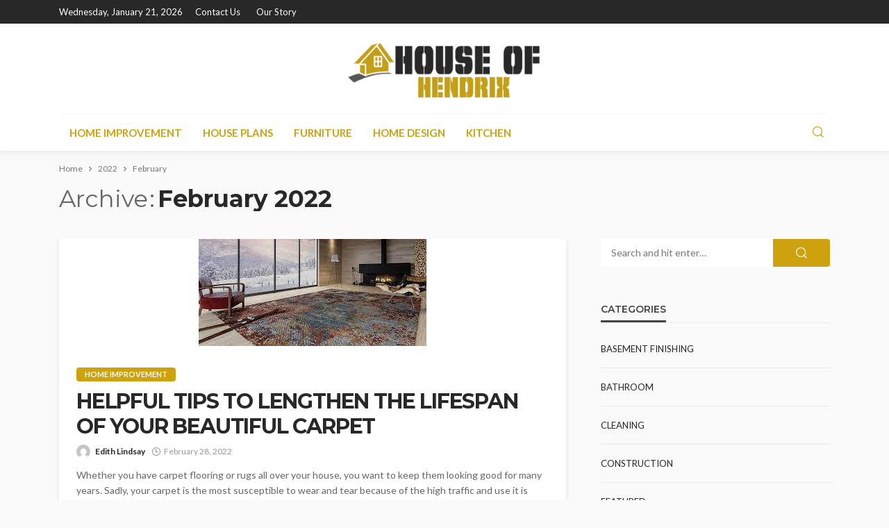

--- FILE ---
content_type: text/html; charset=UTF-8
request_url: https://www.houseofhendrix.com/2022/02/
body_size: 15817
content:
<!DOCTYPE html>
<html lang="en-US">
<head>
	<meta charset="UTF-8"/>
	<meta http-equiv="X-UA-Compatible" content="IE=edge">
	<meta name="viewport" content="width=device-width, initial-scale=1.0">
	<link rel="profile" href="http://gmpg.org/xfn/11"/>
	<link rel="pingback" href="https://www.houseofhendrix.com/xmlrpc.php"/>
	<script type="application/javascript">var bingo_ruby_ajax_url = "https://www.houseofhendrix.com/wp-admin/admin-ajax.php"</script><meta name='robots' content='noindex, follow' />

	<!-- This site is optimized with the Yoast SEO plugin v26.8 - https://yoast.com/product/yoast-seo-wordpress/ -->
	<title>February 2022 - House of Hendrix</title>
	<meta property="og:locale" content="en_US" />
	<meta property="og:type" content="website" />
	<meta property="og:title" content="February 2022 - House of Hendrix" />
	<meta property="og:url" content="https://www.houseofhendrix.com/2022/02/" />
	<meta property="og:site_name" content="House of Hendrix" />
	<meta name="twitter:card" content="summary_large_image" />
	<script type="application/ld+json" class="yoast-schema-graph">{"@context":"https://schema.org","@graph":[{"@type":"CollectionPage","@id":"https://www.houseofhendrix.com/2022/02/","url":"https://www.houseofhendrix.com/2022/02/","name":"February 2022 - House of Hendrix","isPartOf":{"@id":"https://www.houseofhendrix.com/#website"},"primaryImageOfPage":{"@id":"https://www.houseofhendrix.com/2022/02/#primaryimage"},"image":{"@id":"https://www.houseofhendrix.com/2022/02/#primaryimage"},"thumbnailUrl":"https://www.houseofhendrix.com/wp-content/uploads/2022/02/download-94.jpg","breadcrumb":{"@id":"https://www.houseofhendrix.com/2022/02/#breadcrumb"},"inLanguage":"en-US"},{"@type":"ImageObject","inLanguage":"en-US","@id":"https://www.houseofhendrix.com/2022/02/#primaryimage","url":"https://www.houseofhendrix.com/wp-content/uploads/2022/02/download-94.jpg","contentUrl":"https://www.houseofhendrix.com/wp-content/uploads/2022/02/download-94.jpg","width":328,"height":154},{"@type":"BreadcrumbList","@id":"https://www.houseofhendrix.com/2022/02/#breadcrumb","itemListElement":[{"@type":"ListItem","position":1,"name":"Home","item":"https://www.houseofhendrix.com/"},{"@type":"ListItem","position":2,"name":"Archives for February 2022"}]},{"@type":"WebSite","@id":"https://www.houseofhendrix.com/#website","url":"https://www.houseofhendrix.com/","name":"House of Hendrix","description":"","potentialAction":[{"@type":"SearchAction","target":{"@type":"EntryPoint","urlTemplate":"https://www.houseofhendrix.com/?s={search_term_string}"},"query-input":{"@type":"PropertyValueSpecification","valueRequired":true,"valueName":"search_term_string"}}],"inLanguage":"en-US"}]}</script>
	<!-- / Yoast SEO plugin. -->


<link rel="preconnect" href="https://fonts.gstatic.com" crossorigin><link rel="preload" as="style" onload="this.onload=null;this.rel='stylesheet'" id="rb-preload-gfonts" href="https://fonts.googleapis.com/css?family=Lato%3A100%2C300%2C400%2C700%2C900%2C100italic%2C300italic%2C400italic%2C700italic%2C900italic%7CMontserrat%3A700%2C400%2C600%2C500&amp;display=swap" crossorigin><noscript><link rel="stylesheet" id="rb-preload-gfonts" href="https://fonts.googleapis.com/css?family=Lato%3A100%2C300%2C400%2C700%2C900%2C100italic%2C300italic%2C400italic%2C700italic%2C900italic%7CMontserrat%3A700%2C400%2C600%2C500&amp;display=swap"></noscript><link rel='dns-prefetch' href='//fonts.googleapis.com' />
<link rel="alternate" type="application/rss+xml" title="House of Hendrix &raquo; Feed" href="https://www.houseofhendrix.com/feed/" />
<link rel="alternate" type="application/rss+xml" title="House of Hendrix &raquo; Comments Feed" href="https://www.houseofhendrix.com/comments/feed/" />
<style id='wp-img-auto-sizes-contain-inline-css' type='text/css'>
img:is([sizes=auto i],[sizes^="auto," i]){contain-intrinsic-size:3000px 1500px}
/*# sourceURL=wp-img-auto-sizes-contain-inline-css */
</style>
<link rel='stylesheet' id='bingo_ruby_plugin_style-css' href='https://www.houseofhendrix.com/wp-content/plugins/bingo-ruby-core/assets/style.css?ver=3.5' type='text/css' media='all' />
<style id='wp-emoji-styles-inline-css' type='text/css'>

	img.wp-smiley, img.emoji {
		display: inline !important;
		border: none !important;
		box-shadow: none !important;
		height: 1em !important;
		width: 1em !important;
		margin: 0 0.07em !important;
		vertical-align: -0.1em !important;
		background: none !important;
		padding: 0 !important;
	}
/*# sourceURL=wp-emoji-styles-inline-css */
</style>
<style id='wp-block-library-inline-css' type='text/css'>
:root{--wp-block-synced-color:#7a00df;--wp-block-synced-color--rgb:122,0,223;--wp-bound-block-color:var(--wp-block-synced-color);--wp-editor-canvas-background:#ddd;--wp-admin-theme-color:#007cba;--wp-admin-theme-color--rgb:0,124,186;--wp-admin-theme-color-darker-10:#006ba1;--wp-admin-theme-color-darker-10--rgb:0,107,160.5;--wp-admin-theme-color-darker-20:#005a87;--wp-admin-theme-color-darker-20--rgb:0,90,135;--wp-admin-border-width-focus:2px}@media (min-resolution:192dpi){:root{--wp-admin-border-width-focus:1.5px}}.wp-element-button{cursor:pointer}:root .has-very-light-gray-background-color{background-color:#eee}:root .has-very-dark-gray-background-color{background-color:#313131}:root .has-very-light-gray-color{color:#eee}:root .has-very-dark-gray-color{color:#313131}:root .has-vivid-green-cyan-to-vivid-cyan-blue-gradient-background{background:linear-gradient(135deg,#00d084,#0693e3)}:root .has-purple-crush-gradient-background{background:linear-gradient(135deg,#34e2e4,#4721fb 50%,#ab1dfe)}:root .has-hazy-dawn-gradient-background{background:linear-gradient(135deg,#faaca8,#dad0ec)}:root .has-subdued-olive-gradient-background{background:linear-gradient(135deg,#fafae1,#67a671)}:root .has-atomic-cream-gradient-background{background:linear-gradient(135deg,#fdd79a,#004a59)}:root .has-nightshade-gradient-background{background:linear-gradient(135deg,#330968,#31cdcf)}:root .has-midnight-gradient-background{background:linear-gradient(135deg,#020381,#2874fc)}:root{--wp--preset--font-size--normal:16px;--wp--preset--font-size--huge:42px}.has-regular-font-size{font-size:1em}.has-larger-font-size{font-size:2.625em}.has-normal-font-size{font-size:var(--wp--preset--font-size--normal)}.has-huge-font-size{font-size:var(--wp--preset--font-size--huge)}.has-text-align-center{text-align:center}.has-text-align-left{text-align:left}.has-text-align-right{text-align:right}.has-fit-text{white-space:nowrap!important}#end-resizable-editor-section{display:none}.aligncenter{clear:both}.items-justified-left{justify-content:flex-start}.items-justified-center{justify-content:center}.items-justified-right{justify-content:flex-end}.items-justified-space-between{justify-content:space-between}.screen-reader-text{border:0;clip-path:inset(50%);height:1px;margin:-1px;overflow:hidden;padding:0;position:absolute;width:1px;word-wrap:normal!important}.screen-reader-text:focus{background-color:#ddd;clip-path:none;color:#444;display:block;font-size:1em;height:auto;left:5px;line-height:normal;padding:15px 23px 14px;text-decoration:none;top:5px;width:auto;z-index:100000}html :where(.has-border-color){border-style:solid}html :where([style*=border-top-color]){border-top-style:solid}html :where([style*=border-right-color]){border-right-style:solid}html :where([style*=border-bottom-color]){border-bottom-style:solid}html :where([style*=border-left-color]){border-left-style:solid}html :where([style*=border-width]){border-style:solid}html :where([style*=border-top-width]){border-top-style:solid}html :where([style*=border-right-width]){border-right-style:solid}html :where([style*=border-bottom-width]){border-bottom-style:solid}html :where([style*=border-left-width]){border-left-style:solid}html :where(img[class*=wp-image-]){height:auto;max-width:100%}:where(figure){margin:0 0 1em}html :where(.is-position-sticky){--wp-admin--admin-bar--position-offset:var(--wp-admin--admin-bar--height,0px)}@media screen and (max-width:600px){html :where(.is-position-sticky){--wp-admin--admin-bar--position-offset:0px}}

/*# sourceURL=wp-block-library-inline-css */
</style><style id='global-styles-inline-css' type='text/css'>
:root{--wp--preset--aspect-ratio--square: 1;--wp--preset--aspect-ratio--4-3: 4/3;--wp--preset--aspect-ratio--3-4: 3/4;--wp--preset--aspect-ratio--3-2: 3/2;--wp--preset--aspect-ratio--2-3: 2/3;--wp--preset--aspect-ratio--16-9: 16/9;--wp--preset--aspect-ratio--9-16: 9/16;--wp--preset--color--black: #000000;--wp--preset--color--cyan-bluish-gray: #abb8c3;--wp--preset--color--white: #ffffff;--wp--preset--color--pale-pink: #f78da7;--wp--preset--color--vivid-red: #cf2e2e;--wp--preset--color--luminous-vivid-orange: #ff6900;--wp--preset--color--luminous-vivid-amber: #fcb900;--wp--preset--color--light-green-cyan: #7bdcb5;--wp--preset--color--vivid-green-cyan: #00d084;--wp--preset--color--pale-cyan-blue: #8ed1fc;--wp--preset--color--vivid-cyan-blue: #0693e3;--wp--preset--color--vivid-purple: #9b51e0;--wp--preset--gradient--vivid-cyan-blue-to-vivid-purple: linear-gradient(135deg,rgb(6,147,227) 0%,rgb(155,81,224) 100%);--wp--preset--gradient--light-green-cyan-to-vivid-green-cyan: linear-gradient(135deg,rgb(122,220,180) 0%,rgb(0,208,130) 100%);--wp--preset--gradient--luminous-vivid-amber-to-luminous-vivid-orange: linear-gradient(135deg,rgb(252,185,0) 0%,rgb(255,105,0) 100%);--wp--preset--gradient--luminous-vivid-orange-to-vivid-red: linear-gradient(135deg,rgb(255,105,0) 0%,rgb(207,46,46) 100%);--wp--preset--gradient--very-light-gray-to-cyan-bluish-gray: linear-gradient(135deg,rgb(238,238,238) 0%,rgb(169,184,195) 100%);--wp--preset--gradient--cool-to-warm-spectrum: linear-gradient(135deg,rgb(74,234,220) 0%,rgb(151,120,209) 20%,rgb(207,42,186) 40%,rgb(238,44,130) 60%,rgb(251,105,98) 80%,rgb(254,248,76) 100%);--wp--preset--gradient--blush-light-purple: linear-gradient(135deg,rgb(255,206,236) 0%,rgb(152,150,240) 100%);--wp--preset--gradient--blush-bordeaux: linear-gradient(135deg,rgb(254,205,165) 0%,rgb(254,45,45) 50%,rgb(107,0,62) 100%);--wp--preset--gradient--luminous-dusk: linear-gradient(135deg,rgb(255,203,112) 0%,rgb(199,81,192) 50%,rgb(65,88,208) 100%);--wp--preset--gradient--pale-ocean: linear-gradient(135deg,rgb(255,245,203) 0%,rgb(182,227,212) 50%,rgb(51,167,181) 100%);--wp--preset--gradient--electric-grass: linear-gradient(135deg,rgb(202,248,128) 0%,rgb(113,206,126) 100%);--wp--preset--gradient--midnight: linear-gradient(135deg,rgb(2,3,129) 0%,rgb(40,116,252) 100%);--wp--preset--font-size--small: 13px;--wp--preset--font-size--medium: 20px;--wp--preset--font-size--large: 36px;--wp--preset--font-size--x-large: 42px;--wp--preset--spacing--20: 0.44rem;--wp--preset--spacing--30: 0.67rem;--wp--preset--spacing--40: 1rem;--wp--preset--spacing--50: 1.5rem;--wp--preset--spacing--60: 2.25rem;--wp--preset--spacing--70: 3.38rem;--wp--preset--spacing--80: 5.06rem;--wp--preset--shadow--natural: 6px 6px 9px rgba(0, 0, 0, 0.2);--wp--preset--shadow--deep: 12px 12px 50px rgba(0, 0, 0, 0.4);--wp--preset--shadow--sharp: 6px 6px 0px rgba(0, 0, 0, 0.2);--wp--preset--shadow--outlined: 6px 6px 0px -3px rgb(255, 255, 255), 6px 6px rgb(0, 0, 0);--wp--preset--shadow--crisp: 6px 6px 0px rgb(0, 0, 0);}:where(.is-layout-flex){gap: 0.5em;}:where(.is-layout-grid){gap: 0.5em;}body .is-layout-flex{display: flex;}.is-layout-flex{flex-wrap: wrap;align-items: center;}.is-layout-flex > :is(*, div){margin: 0;}body .is-layout-grid{display: grid;}.is-layout-grid > :is(*, div){margin: 0;}:where(.wp-block-columns.is-layout-flex){gap: 2em;}:where(.wp-block-columns.is-layout-grid){gap: 2em;}:where(.wp-block-post-template.is-layout-flex){gap: 1.25em;}:where(.wp-block-post-template.is-layout-grid){gap: 1.25em;}.has-black-color{color: var(--wp--preset--color--black) !important;}.has-cyan-bluish-gray-color{color: var(--wp--preset--color--cyan-bluish-gray) !important;}.has-white-color{color: var(--wp--preset--color--white) !important;}.has-pale-pink-color{color: var(--wp--preset--color--pale-pink) !important;}.has-vivid-red-color{color: var(--wp--preset--color--vivid-red) !important;}.has-luminous-vivid-orange-color{color: var(--wp--preset--color--luminous-vivid-orange) !important;}.has-luminous-vivid-amber-color{color: var(--wp--preset--color--luminous-vivid-amber) !important;}.has-light-green-cyan-color{color: var(--wp--preset--color--light-green-cyan) !important;}.has-vivid-green-cyan-color{color: var(--wp--preset--color--vivid-green-cyan) !important;}.has-pale-cyan-blue-color{color: var(--wp--preset--color--pale-cyan-blue) !important;}.has-vivid-cyan-blue-color{color: var(--wp--preset--color--vivid-cyan-blue) !important;}.has-vivid-purple-color{color: var(--wp--preset--color--vivid-purple) !important;}.has-black-background-color{background-color: var(--wp--preset--color--black) !important;}.has-cyan-bluish-gray-background-color{background-color: var(--wp--preset--color--cyan-bluish-gray) !important;}.has-white-background-color{background-color: var(--wp--preset--color--white) !important;}.has-pale-pink-background-color{background-color: var(--wp--preset--color--pale-pink) !important;}.has-vivid-red-background-color{background-color: var(--wp--preset--color--vivid-red) !important;}.has-luminous-vivid-orange-background-color{background-color: var(--wp--preset--color--luminous-vivid-orange) !important;}.has-luminous-vivid-amber-background-color{background-color: var(--wp--preset--color--luminous-vivid-amber) !important;}.has-light-green-cyan-background-color{background-color: var(--wp--preset--color--light-green-cyan) !important;}.has-vivid-green-cyan-background-color{background-color: var(--wp--preset--color--vivid-green-cyan) !important;}.has-pale-cyan-blue-background-color{background-color: var(--wp--preset--color--pale-cyan-blue) !important;}.has-vivid-cyan-blue-background-color{background-color: var(--wp--preset--color--vivid-cyan-blue) !important;}.has-vivid-purple-background-color{background-color: var(--wp--preset--color--vivid-purple) !important;}.has-black-border-color{border-color: var(--wp--preset--color--black) !important;}.has-cyan-bluish-gray-border-color{border-color: var(--wp--preset--color--cyan-bluish-gray) !important;}.has-white-border-color{border-color: var(--wp--preset--color--white) !important;}.has-pale-pink-border-color{border-color: var(--wp--preset--color--pale-pink) !important;}.has-vivid-red-border-color{border-color: var(--wp--preset--color--vivid-red) !important;}.has-luminous-vivid-orange-border-color{border-color: var(--wp--preset--color--luminous-vivid-orange) !important;}.has-luminous-vivid-amber-border-color{border-color: var(--wp--preset--color--luminous-vivid-amber) !important;}.has-light-green-cyan-border-color{border-color: var(--wp--preset--color--light-green-cyan) !important;}.has-vivid-green-cyan-border-color{border-color: var(--wp--preset--color--vivid-green-cyan) !important;}.has-pale-cyan-blue-border-color{border-color: var(--wp--preset--color--pale-cyan-blue) !important;}.has-vivid-cyan-blue-border-color{border-color: var(--wp--preset--color--vivid-cyan-blue) !important;}.has-vivid-purple-border-color{border-color: var(--wp--preset--color--vivid-purple) !important;}.has-vivid-cyan-blue-to-vivid-purple-gradient-background{background: var(--wp--preset--gradient--vivid-cyan-blue-to-vivid-purple) !important;}.has-light-green-cyan-to-vivid-green-cyan-gradient-background{background: var(--wp--preset--gradient--light-green-cyan-to-vivid-green-cyan) !important;}.has-luminous-vivid-amber-to-luminous-vivid-orange-gradient-background{background: var(--wp--preset--gradient--luminous-vivid-amber-to-luminous-vivid-orange) !important;}.has-luminous-vivid-orange-to-vivid-red-gradient-background{background: var(--wp--preset--gradient--luminous-vivid-orange-to-vivid-red) !important;}.has-very-light-gray-to-cyan-bluish-gray-gradient-background{background: var(--wp--preset--gradient--very-light-gray-to-cyan-bluish-gray) !important;}.has-cool-to-warm-spectrum-gradient-background{background: var(--wp--preset--gradient--cool-to-warm-spectrum) !important;}.has-blush-light-purple-gradient-background{background: var(--wp--preset--gradient--blush-light-purple) !important;}.has-blush-bordeaux-gradient-background{background: var(--wp--preset--gradient--blush-bordeaux) !important;}.has-luminous-dusk-gradient-background{background: var(--wp--preset--gradient--luminous-dusk) !important;}.has-pale-ocean-gradient-background{background: var(--wp--preset--gradient--pale-ocean) !important;}.has-electric-grass-gradient-background{background: var(--wp--preset--gradient--electric-grass) !important;}.has-midnight-gradient-background{background: var(--wp--preset--gradient--midnight) !important;}.has-small-font-size{font-size: var(--wp--preset--font-size--small) !important;}.has-medium-font-size{font-size: var(--wp--preset--font-size--medium) !important;}.has-large-font-size{font-size: var(--wp--preset--font-size--large) !important;}.has-x-large-font-size{font-size: var(--wp--preset--font-size--x-large) !important;}
/*# sourceURL=global-styles-inline-css */
</style>

<style id='classic-theme-styles-inline-css' type='text/css'>
/*! This file is auto-generated */
.wp-block-button__link{color:#fff;background-color:#32373c;border-radius:9999px;box-shadow:none;text-decoration:none;padding:calc(.667em + 2px) calc(1.333em + 2px);font-size:1.125em}.wp-block-file__button{background:#32373c;color:#fff;text-decoration:none}
/*# sourceURL=/wp-includes/css/classic-themes.min.css */
</style>
<link rel='stylesheet' id='contact-form-7-css' href='https://www.houseofhendrix.com/wp-content/plugins/contact-form-7/includes/css/styles.css?ver=6.1.4' type='text/css' media='all' />
<link rel='stylesheet' id='bootstrap-css' href='https://www.houseofhendrix.com/wp-content/themes/bingo/assets/external/bootstrap.css?ver=v3.3.1' type='text/css' media='all' />
<link rel='stylesheet' id='bingo_ruby_style_miscellaneous-css' href='https://www.houseofhendrix.com/wp-content/themes/bingo/assets/external/miscellaneous.css?ver=3.5' type='text/css' media='all' />
<link rel='stylesheet' id='bingo_ruby_style_main-css' href='https://www.houseofhendrix.com/wp-content/themes/bingo/assets/css/theme-style.css?ver=3.5' type='text/css' media='all' />
<link rel='stylesheet' id='bingo_ruby_style_responsive-css' href='https://www.houseofhendrix.com/wp-content/themes/bingo/assets/css/theme-responsive.css?ver=3.5' type='text/css' media='all' />
<link rel='stylesheet' id='bingo_ruby_style_default-css' href='https://www.houseofhendrix.com/wp-content/themes/bingo/style.css?ver=3.5' type='text/css' media='all' />
<style id='bingo_ruby_style_default-inline-css' type='text/css'>
input[type="button"]:hover, button:hover, .header-search-not-found, .breaking-news-title span, .breaking-news-title .mobile-headline,.post-title a:hover, .post-title a:focus, .comment-title h3, h3.comment-reply-title, .comment-list .edit-link, .single-nav a:hover, .single-nav a:focus,.subscribe-icon-mail i, .flickr-btn-wrap a, .twitter-content a, .entry del, .entry blockquote p, .entry a:not(button),.entry p a, .comment-list .comment-content blockquote p, .author-content-wrap .author-title a:hover, .author-description a, #wp-calendar #today{ color: #cea10e;}.page-numbers.current, a.page-numbers:hover, a.page-numbers:focus, .topbar-subscribe-button a span, .topbar-style-2 .topbar-subscribe-button a span:hover,.post-editor:hover, .cat-info-el, .comment-list .comment-reply-link, .single-nav a:hover .ruby-nav-icon, .single-nav a:focus .ruby-nav-icon, input[type="button"].ninja-forms-field,.page-search-form .search-submit input[type="submit"], .post-widget-inner .post-counter, .widget_search .search-submit input[type="submit"], .single-page-links .pagination-num > span,.single-page-links .pagination-num > a:hover > span, .subscribe-form-wrap .mc4wp-form-fields input[type="submit"], .widget-social-link-info a i, #ruby-back-top i, .entry ul li:before,.ruby-trigger .icon-wrap, .ruby-trigger .icon-wrap:before, .ruby-trigger .icon-wrap:after, .subscribe-layout-3 .subscribe-box .subscribe-form input[type="submit"], .table-link a:before{ background-color: #cea10e;}.off-canvas-wrap::-webkit-scrollbar-corner, .off-canvas-wrap::-webkit-scrollbar-thumb, .video-playlist-iframe-nav::-webkit-scrollbar-corner, .video-playlist-iframe-nav::-webkit-scrollbar-thumb,.fw-block-v2 .video-playlist-iframe-nav::-webkit-scrollbar-corner, .fw-block-v2 .video-playlist-iframe-nav::-webkit-scrollbar-thumb,.ruby-coll-scroll::-webkit-scrollbar-corner, .ruby-coll-scroll::-webkit-scrollbar-thumb{ background-color: #cea10e !important;}.page-numbers.current, a.page-numbers:hover, a.page-numbers:focus, .entry blockquote p, .entry blockquote{ border-color: #cea10e;}.total-caption { font-family :Lato;}.banner-background-color { background-color: #ffffff; }.navbar-inner, .header-search-popup .btn, .header-search-popup #ruby-search-input, .logo-mobile-text > * { color: #cea10e; }.show-social .ruby-icon-show, .show-social .ruby-icon-show:before, .show-social .ruby-icon-show:after,.extend-social .ruby-icon-close:before, .extend-social .ruby-icon-close:after,.ruby-trigger .icon-wrap, .ruby-trigger .icon-wrap:before, .ruby-trigger .icon-wrap:after{ background-color: #cea10e; }.show-social .ruby-icon-show, .show-social .ruby-icon-show:before, .show-social .ruby-icon-show:after, .extend-social .ruby-icon-close:before, .extend-social .ruby-icon-close:after{ border-color: #cea10e; }.footer-copyright-wrap p { color: #dddddd; }.footer-copyright-wrap { background-color: #242424; }.post-excerpt{ font-size :14px;}
/*# sourceURL=bingo_ruby_style_default-inline-css */
</style>

<script type="text/javascript" src="https://www.houseofhendrix.com/wp-includes/js/jquery/jquery.min.js?ver=3.7.1" id="jquery-core-js"></script>
<script type="text/javascript" src="https://www.houseofhendrix.com/wp-includes/js/jquery/jquery-migrate.min.js?ver=3.4.1" id="jquery-migrate-js"></script>
<link rel="preload" href="https://www.houseofhendrix.com/wp-content/themes/bingo/assets/external/fonts/icons.woff2" as="font" type="font/woff2" crossorigin="anonymous"> <link rel="https://api.w.org/" href="https://www.houseofhendrix.com/wp-json/" /><link rel="EditURI" type="application/rsd+xml" title="RSD" href="https://www.houseofhendrix.com/xmlrpc.php?rsd" />
<meta name="generator" content="WordPress 6.9" />
<script type="application/ld+json">{"@context":"https://schema.org","@type":"WebSite","@id":"https://www.houseofhendrix.com/#website","url":"https://www.houseofhendrix.com/","name":"House of Hendrix","potentialAction":{"@type":"SearchAction","target":"https://www.houseofhendrix.com/?s={search_term_string}","query-input":"required name=search_term_string"}}</script>
<link rel="icon" href="https://www.houseofhendrix.com/wp-content/uploads/2019/08/House-of-Hendrix-f-150x150.png" sizes="32x32" />
<link rel="icon" href="https://www.houseofhendrix.com/wp-content/uploads/2019/08/House-of-Hendrix-f.png" sizes="192x192" />
<link rel="apple-touch-icon" href="https://www.houseofhendrix.com/wp-content/uploads/2019/08/House-of-Hendrix-f.png" />
<meta name="msapplication-TileImage" content="https://www.houseofhendrix.com/wp-content/uploads/2019/08/House-of-Hendrix-f.png" />
<style type="text/css" title="dynamic-css" class="options-output">.footer-inner{background-color:#282828;background-size:cover;background-attachment:fixed;background-position:center center;background-repeat:no-repeat;}.topbar-wrap{font-family:Lato;text-transform:capitalize;font-weight:400;font-style:normal;font-size:13px;}.main-menu-inner,.off-canvas-nav-inner{font-family:Lato;text-transform:uppercase;font-weight:700;font-style:normal;font-size:15px;}.main-menu-inner .sub-menu,.off-canvas-nav-inner .sub-menu{font-family:Lato;text-transform:capitalize;font-weight:400;font-style:normal;font-size:14px;}.logo-wrap.is-logo-text .logo-text h1{font-family:Montserrat;text-transform:uppercase;letter-spacing:-1px;font-weight:700;font-style:normal;font-size:40px;}.logo-mobile-text span{font-family:Montserrat;text-transform:uppercase;letter-spacing:-1px;font-weight:700;font-style:normal;font-size:28px;}body, p{font-family:Lato;line-height:24px;font-weight:400;font-style:normal;color:#282828;font-size:15px;}.post-title.is-size-1{font-family:Montserrat;font-weight:700;font-style:normal;color:#282828;font-size:36px;}.post-title.is-size-2{font-family:Montserrat;font-weight:700;font-style:normal;color:#282828;font-size:30px;}.post-title.is-size-3{font-family:Montserrat;font-weight:700;font-style:normal;color:#282828;font-size:21px;}.post-title.is-size-4{font-family:Montserrat;font-weight:700;font-style:normal;color:#282828;font-size:18px;}.post-title.is-size-5{font-family:Montserrat;font-weight:700;font-style:normal;color:#282828;font-size:14px;}.post-title.is-size-6{font-family:Montserrat;font-weight:400;font-style:normal;color:#282828;font-size:13px;}h1,h2,h3,h4,h5,h6{font-family:Montserrat;text-transform:none;font-weight:700;font-style:normal;}.post-meta-info,.single-post-top,.counter-element{font-family:Lato;font-weight:400;font-style:normal;color:#999;font-size:12px;}.post-cat-info{font-family:Lato;text-transform:uppercase;font-weight:700;font-style:normal;font-size:11px;}.block-header-wrap{font-family:Montserrat;text-transform:uppercase;font-weight:600;font-style:normal;font-size:18px;}.block-ajax-filter-wrap{font-family:Montserrat;text-transform:uppercase;font-weight:500;font-style:normal;font-size:11px;}.widget-title{font-family:Montserrat;text-transform:uppercase;font-weight:600;font-style:normal;font-size:14px;}.breadcrumb-wrap{font-family:Lato;text-transform:none;font-weight:400;font-style:normal;color:#777777;font-size:12px;}</style></head>
<body class="archive date wp-theme-bingo ruby-body is-full-width is-smart-sticky"  itemscope  itemtype="https://schema.org/WebPage" >
<div class="off-canvas-wrap is-dark-text">
	<div class="off-canvas-inner">
		<a href="#" id="ruby-off-canvas-close-btn"><i class="ruby-close-btn" aria-hidden="true"></i></a>
		<nav id="ruby-offcanvas-navigation" class="off-canvas-nav-wrap">
			<div class="no-menu ruby-error"><p>Please assign a menu to the primary menu location under <a href="https://www.houseofhendrix.com/wp-admin/nav-menus.php">MENU</a></p></div>		</nav>
													</div>
</div><div id="ruby-site" class="site-outer">
	
<div class="header-wrap header-style-2">
	<div class="header-inner">
		<div class="topbar-wrap topbar-style-1 is-light-text">
	<div class="ruby-container">
		<div class="topbar-inner container-inner clearfix">
			<div class="topbar-left">
								
<div class="topbar-date">
	<span>Wednesday, January 21, 2026</span>
</div>					<nav id="ruby-topbar-navigation" class="topbar-menu-wrap">
		<div class="menu-top-container"><ul id="topbar-nav" class="topbar-menu-inner"><li id="menu-item-96" class="menu-item menu-item-type-post_type menu-item-object-page menu-item-96"><a href="https://www.houseofhendrix.com/contact-us/">Contact Us</a></li>
<li id="menu-item-3055" class="menu-item menu-item-type-post_type menu-item-object-page menu-item-3055"><a href="https://www.houseofhendrix.com/our-story/">Our Story</a></li>
</ul></div>	</nav>
			</div>
			<div class="topbar-right">
				
	<div class="topbar-social social-tooltips">
			</div>
                							</div>
		</div>
	</div>
</div>

		<div class="banner-wrap banner-background-color">
			
			<div class="ruby-container">
				<div class="banner-inner container-inner clearfix">
					<div class="logo-wrap is-logo-image"  itemscope  itemtype="https://schema.org/Organization" >
	<div class="logo-inner">
							<a href="https://www.houseofhendrix.com/" class="logo" title="House of Hendrix">
				<img data-no-retina src="https://www.houseofhendrix.com/wp-content/uploads/2019/08/cropped-House-of-Hendrix-e1564639332997.png" height="113" width="359"  alt="House of Hendrix">
			</a>
						</div><!--  logo inner -->
    </div>
				</div>
			</div>
		</div>

		<div class="navbar-outer clearfix">
			<div class="navbar-wrap">
				<div class="ruby-container">
					<div class="navbar-inner container-inner clearfix">
						<div class="navbar-left">
							<div class="off-canvas-btn-wrap is-hidden">
	<div class="off-canvas-btn">
		<a href="#" class="ruby-trigger" title="off canvas button">
			<span class="icon-wrap"></span>
		</a>
	</div>
</div>								<div class="logo-mobile-wrap is-logo-mobile-text">
		<div class="logo-mobile-inner">
			<a class="logo-mobile-text" href="https://www.houseofhendrix.com/"><span>House of Hendrix</span></a>
		</div>
	</div>
							<nav id="ruby-main-menu" class="main-menu-wrap">
    <div class="menu-home-container"><ul id="main-nav" class="main-menu-inner"  itemscope  itemtype="https://schema.org/SiteNavigationElement" ><li id="menu-item-91" class="menu-item menu-item-type-taxonomy menu-item-object-category menu-item-91 is-category-2" itemprop="name"><a href="https://www.houseofhendrix.com/category/home-improvement/" itemprop="url">Home Improvement</a></li><li id="menu-item-92" class="menu-item menu-item-type-taxonomy menu-item-object-category menu-item-92 is-category-3" itemprop="name"><a href="https://www.houseofhendrix.com/category/house-plans/" itemprop="url">House Plans</a></li><li id="menu-item-93" class="menu-item menu-item-type-taxonomy menu-item-object-category menu-item-93 is-category-5" itemprop="name"><a href="https://www.houseofhendrix.com/category/furniture/" itemprop="url">Furniture</a></li><li id="menu-item-94" class="menu-item menu-item-type-taxonomy menu-item-object-category menu-item-94 is-category-4" itemprop="name"><a href="https://www.houseofhendrix.com/category/home-design/" itemprop="url">Home Design</a></li><li id="menu-item-95" class="menu-item menu-item-type-taxonomy menu-item-object-category menu-item-95 is-category-6" itemprop="name"><a href="https://www.houseofhendrix.com/category/kitchen/" itemprop="url">Kitchen</a></li></ul></div></nav>						</div>

						<div class="navbar-right">
														
<div class="navbar-search">
	<a href="#" id="ruby-navbar-search-icon" data-mfp-src="#ruby-header-search-popup" data-effect="mpf-ruby-effect header-search-popup-outer" title="Search" class="navbar-search-icon">
		<i class="rbi rbi-search" aria-hidden="true"></i>
	</a>
</div>
						</div>
					</div>
				</div>
				<div id="ruby-header-search-popup" class="header-search-popup">
	<div class="header-search-popup-wrap ruby-container">
		<a href="#" class="ruby-close-search"><i class="ruby-close-btn" aria-hidden="true"></i></a>
	<div class="header-search-popup-inner">
		<form class="search-form" method="get" action="https://www.houseofhendrix.com/">
			<fieldset>
				<input id="ruby-search-input" type="text" class="field" name="s" value="" placeholder="Type to search&hellip;" autocomplete="off">
				<button type="submit" value="" class="btn"><i class="rbi rbi-search" aria-hidden="true"></i></button>
			</fieldset>
                            <div class="header-search-result"></div>
            		</form>
	</div>
	</div>
</div>			</div>
		</div>

		<div class="ruby-container">
		
		</div>

	</div>
</div><!--  header  -->	<div class="main-site-mask"></div>
	<div class="site-wrap">
		<div class="site-mask"></div>
		<div class="site-inner">
<div class="breadcrumb-wrap"><div class="breadcrumb-inner ruby-container"  itemscope  itemtype="https://schema.org/BreadcrumbList" ><span  itemscope  itemprop="itemListElement"  itemtype="https://schema.org/ListItem" ><a itemprop="item" href="https://www.houseofhendrix.com/"><span itemprop="name">Home</span></a><meta itemprop="position" content="1"></a></span><i class="rbi rbi-angle-right breadcrumb-next"></i><span  itemscope  itemprop="itemListElement"  itemtype="https://schema.org/ListItem" ><meta itemprop="position" content="2"><a  itemprop="item" rel="bookmark" href="https://www.houseofhendrix.com/2022/" title="2022"><span itemprop="name">2022</span></a></span><i class="rbi rbi-angle-right breadcrumb-next"></i><span>February</span></div><!-- #breadcrumb inner --></div><!-- #breadcrumb --><div class="archive-page-header"><div class="archive-page-header-inner ruby-container"><div class="archive-title-wrap"><h1 class="archive-title"><span class="page-subtitle">archive</span>February 2022</h1></div></div></div><!--archive header--><div class="blog-wrap is-layout_classic no-big-first"><div class="ruby-page-wrap ruby-section row blog-inner is-sidebar-right ruby-container"><div class="ruby-content-wrap content-wrap col-sm-8 col-xs-12 content-with-sidebar"><article class="post-wrap post-classic-1"><div class="post-header"><div class="post-thumb-outer"><div class=" post-thumb is-image"><a href="https://www.houseofhendrix.com/helpful-tips-to-lengthen-the-lifespan-of-your-beautiful-carpet/" title="HELPFUL TIPS TO LENGTHEN THE LIFESPAN OF YOUR BEAUTIFUL CARPET" rel="bookmark"><span class="thumbnail-resize"><span class="thumbnail-image"><img width="328" height="154" src="https://www.houseofhendrix.com/wp-content/uploads/2022/02/download-94.jpg" class="attachment-bingo_ruby_crop_750x450 size-bingo_ruby_crop_750x450 wp-post-image" alt="" decoding="async" fetchpriority="high" srcset="https://www.houseofhendrix.com/wp-content/uploads/2022/02/download-94.jpg 328w, https://www.houseofhendrix.com/wp-content/uploads/2022/02/download-94-300x141.jpg 300w" sizes="(max-width: 328px) 100vw, 328px" /></span></span><!-- thumbnail resize--></a></div><!-- post thumbnail--></div></div><div class="post-body"><div class="post-cat-info clearfix"><a class="cat-info-el cat-info-id-2" href="https://www.houseofhendrix.com/category/home-improvement/" title="Home Improvement">Home Improvement</a></div><!-- post cat info--><h2 class="post-title entry-title is-size-2"><a class="post-title-link" href="https://www.houseofhendrix.com/helpful-tips-to-lengthen-the-lifespan-of-your-beautiful-carpet/" rel="bookmark" title="HELPFUL TIPS TO LENGTHEN THE LIFESPAN OF YOUR BEAUTIFUL CARPET">HELPFUL TIPS TO LENGTHEN THE LIFESPAN OF YOUR BEAUTIFUL CARPET</a></h2><!-- post title--><div class="post-meta-info is-show-icon"><div class="post-meta-info-left"><span class="meta-info-el meta-info-author vcard author"><img alt='Edith Lindsay' src='https://secure.gravatar.com/avatar/c5b3188db56c7c52774c15f81c8ed608304604e13cea93be9e8187d3bee9d879?s=22&#038;d=mm&#038;r=g' srcset='https://secure.gravatar.com/avatar/c5b3188db56c7c52774c15f81c8ed608304604e13cea93be9e8187d3bee9d879?s=44&#038;d=mm&#038;r=g 2x' class='avatar avatar-22 photo' height='22' width='22' decoding='async'/><a class="url fn n" href="https://www.houseofhendrix.com/author/edith-lindsay/">Edith Lindsay</a></span><span class="meta-info-el meta-info-date"><i class="rbi rbi-clock"></i><time class="date published" datetime="2022-02-28T09:51:20+00:00">February 28, 2022</time><time class="updated" datetime="2022-02-28T09:51:22+00:00">February 28, 2022</time></span><!-- meta info date--></div><!-- post meta info left--></div><!-- post meta info--><div class="post-excerpt">Whether you have carpet flooring or rugs all over your house, you want to keep them looking good for many years. Sadly, your carpet is the most susceptible to wear and tear because of the high traffic and use it is exposed to every time. Some parts of the carpet,...</div><!-- excerpt--></div></article><article class="post-wrap post-classic-1"><div class="post-header"><div class="post-thumb-outer"><div class=" post-thumb is-image"><a href="https://www.houseofhendrix.com/how-do-i-know-if-i-need-a-new-front-door/" title="How do I know if I need a new front door?" rel="bookmark"><span class="thumbnail-resize"><span class="thumbnail-image"><img width="400" height="300" src="https://www.houseofhendrix.com/wp-content/uploads/2019/10/door_types_400_300_s_c1.jpg" class="attachment-bingo_ruby_crop_750x450 size-bingo_ruby_crop_750x450 wp-post-image" alt="" decoding="async" srcset="https://www.houseofhendrix.com/wp-content/uploads/2019/10/door_types_400_300_s_c1.jpg 400w, https://www.houseofhendrix.com/wp-content/uploads/2019/10/door_types_400_300_s_c1-300x225.jpg 300w" sizes="(max-width: 400px) 100vw, 400px" /></span></span><!-- thumbnail resize--></a></div><!-- post thumbnail--></div></div><div class="post-body"><div class="post-cat-info clearfix"><a class="cat-info-el cat-info-id-2" href="https://www.houseofhendrix.com/category/home-improvement/" title="Home Improvement">Home Improvement</a></div><!-- post cat info--><h2 class="post-title entry-title is-size-2"><a class="post-title-link" href="https://www.houseofhendrix.com/how-do-i-know-if-i-need-a-new-front-door/" rel="bookmark" title="How do I know if I need a new front door?">How do I know if I need a new front door?</a></h2><!-- post title--><div class="post-meta-info is-show-icon"><div class="post-meta-info-left"><span class="meta-info-el meta-info-author vcard author"><img alt='Kathy McDonough' src='https://secure.gravatar.com/avatar/f0603d002dafab1de4ebf4f9854b8ec1dc05466c94595e3dcdcca544f4fe6e40?s=22&#038;d=mm&#038;r=g' srcset='https://secure.gravatar.com/avatar/f0603d002dafab1de4ebf4f9854b8ec1dc05466c94595e3dcdcca544f4fe6e40?s=44&#038;d=mm&#038;r=g 2x' class='avatar avatar-22 photo' height='22' width='22' loading='lazy' decoding='async'/><a class="url fn n" href="https://www.houseofhendrix.com/author/admin/">Kathy McDonough</a></span><span class="meta-info-el meta-info-date"><i class="rbi rbi-clock"></i><time class="date published" datetime="2022-02-27T14:24:29+00:00">February 27, 2022</time><time class="updated" datetime="2022-02-27T14:24:31+00:00">February 27, 2022</time></span><!-- meta info date--></div><!-- post meta info left--></div><!-- post meta info--><div class="post-excerpt">A front door adds charm, elegance, and style to your home. But when it is damaged, it can be a very negative lens for your home’s appearance. Most people don’t pay attention to the management of their doors like they do to the rest of the house -and that can...</div><!-- excerpt--></div></article><article class="post-wrap post-classic-1"><div class="post-header"><div class="post-thumb-outer"><div class=" post-thumb is-image"><a href="https://www.houseofhendrix.com/should-i-sell-my-home-before-i-buy-my-next-home/" title="Should I Sell My Home Before I Buy My Next Home?" rel="bookmark"><span class="thumbnail-resize"><span class="thumbnail-image"><img width="750" height="372" src="https://www.houseofhendrix.com/wp-content/uploads/2021/10/Untitled1-1.png" class="attachment-bingo_ruby_crop_750x450 size-bingo_ruby_crop_750x450 wp-post-image" alt="" decoding="async" loading="lazy" srcset="https://www.houseofhendrix.com/wp-content/uploads/2021/10/Untitled1-1.png 900w, https://www.houseofhendrix.com/wp-content/uploads/2021/10/Untitled1-1-300x149.png 300w, https://www.houseofhendrix.com/wp-content/uploads/2021/10/Untitled1-1-768x381.png 768w" sizes="auto, (max-width: 750px) 100vw, 750px" /></span></span><!-- thumbnail resize--></a></div><!-- post thumbnail--></div></div><div class="post-body"><div class="post-cat-info clearfix"><a class="cat-info-el cat-info-id-4" href="https://www.houseofhendrix.com/category/home-design/" title="Home Design">Home Design</a></div><!-- post cat info--><h2 class="post-title entry-title is-size-2"><a class="post-title-link" href="https://www.houseofhendrix.com/should-i-sell-my-home-before-i-buy-my-next-home/" rel="bookmark" title="Should I Sell My Home Before I Buy My Next Home?">Should I Sell My Home Before I Buy My Next Home?</a></h2><!-- post title--><div class="post-meta-info is-show-icon"><div class="post-meta-info-left"><span class="meta-info-el meta-info-author vcard author"><img alt='Paul watson' src='https://secure.gravatar.com/avatar/811acde54c6fe2e5182770e4c40d042683e169630fad3fedc9e73331816eed2c?s=22&#038;d=mm&#038;r=g' srcset='https://secure.gravatar.com/avatar/811acde54c6fe2e5182770e4c40d042683e169630fad3fedc9e73331816eed2c?s=44&#038;d=mm&#038;r=g 2x' class='avatar avatar-22 photo' height='22' width='22' loading='lazy' decoding='async'/><a class="url fn n" href="https://www.houseofhendrix.com/author/paul-watson/">Paul watson</a></span><span class="meta-info-el meta-info-date"><i class="rbi rbi-clock"></i><time class="date published" datetime="2022-02-27T13:41:49+00:00">February 27, 2022</time><time class="updated" datetime="2022-08-27T09:44:15+00:00">August 27, 2022</time></span><!-- meta info date--></div><!-- post meta info left--></div><!-- post meta info--><div class="post-excerpt">  Published by: Jenn nawada You want to move as soon as possible, but you’re unsure if you should sell my house for cash austin tx or buy a new one first. That decision can be very confusing, especially for those who haven’t experienced property selling before. Think about options...</div><!-- excerpt--></div></article><article class="post-wrap post-classic-1"><div class="post-header"><div class="post-thumb-outer"><div class=" post-thumb is-image"><a href="https://www.houseofhendrix.com/reasons-to-hire-a-solar-generator/" title="Reasons to Hire a Solar Generator" rel="bookmark"><span class="thumbnail-resize"><span class="thumbnail-image"><img width="450" height="450" src="https://www.houseofhendrix.com/wp-content/uploads/2022/03/solar-powered-generator-hire.png" class="attachment-bingo_ruby_crop_750x450 size-bingo_ruby_crop_750x450 wp-post-image" alt="" decoding="async" loading="lazy" srcset="https://www.houseofhendrix.com/wp-content/uploads/2022/03/solar-powered-generator-hire.png 770w, https://www.houseofhendrix.com/wp-content/uploads/2022/03/solar-powered-generator-hire-300x300.png 300w, https://www.houseofhendrix.com/wp-content/uploads/2022/03/solar-powered-generator-hire-150x150.png 150w, https://www.houseofhendrix.com/wp-content/uploads/2022/03/solar-powered-generator-hire-768x768.png 768w" sizes="auto, (max-width: 450px) 100vw, 450px" /></span></span><!-- thumbnail resize--></a></div><!-- post thumbnail--></div></div><div class="post-body"><div class="post-cat-info clearfix"><a class="cat-info-el cat-info-id-123" href="https://www.houseofhendrix.com/category/green-energy/" title="Green Energy">Green Energy</a></div><!-- post cat info--><h2 class="post-title entry-title is-size-2"><a class="post-title-link" href="https://www.houseofhendrix.com/reasons-to-hire-a-solar-generator/" rel="bookmark" title="Reasons to Hire a Solar Generator">Reasons to Hire a Solar Generator</a></h2><!-- post title--><div class="post-meta-info is-show-icon"><div class="post-meta-info-left"><span class="meta-info-el meta-info-author vcard author"><img alt='Edith Lindsay' src='https://secure.gravatar.com/avatar/c5b3188db56c7c52774c15f81c8ed608304604e13cea93be9e8187d3bee9d879?s=22&#038;d=mm&#038;r=g' srcset='https://secure.gravatar.com/avatar/c5b3188db56c7c52774c15f81c8ed608304604e13cea93be9e8187d3bee9d879?s=44&#038;d=mm&#038;r=g 2x' class='avatar avatar-22 photo' height='22' width='22' loading='lazy' decoding='async'/><a class="url fn n" href="https://www.houseofhendrix.com/author/edith-lindsay/">Edith Lindsay</a></span><span class="meta-info-el meta-info-date"><i class="rbi rbi-clock"></i><time class="date published" datetime="2022-02-26T07:34:19+00:00">February 26, 2022</time><time class="updated" datetime="2022-03-01T07:41:36+00:00">March 1, 2022</time></span><!-- meta info date--></div><!-- post meta info left--></div><!-- post meta info--><div class="post-excerpt">Solar generators to hire provide a much-needed service for a wide variety of needs. Whether you are looking for some backup power in the event of the grid going down, or you need some support on a trip out in the wild, portable solar generators could be the perfect answer...</div><!-- excerpt--></div></article><article class="post-wrap post-classic-1"><div class="post-header"><div class="post-thumb-outer"><div class=" post-thumb is-image"><a href="https://www.houseofhendrix.com/choosing-professional-scaffolding-services-in-your-area/" title="Choosing Professional Scaffolding Services in Your Area" rel="bookmark"><span class="thumbnail-resize"><span class="thumbnail-image"><img width="600" height="450" src="https://www.houseofhendrix.com/wp-content/uploads/2022/02/All-in-one.jpg" class="attachment-bingo_ruby_crop_750x450 size-bingo_ruby_crop_750x450 wp-post-image" alt="" decoding="async" loading="lazy" srcset="https://www.houseofhendrix.com/wp-content/uploads/2022/02/All-in-one.jpg 800w, https://www.houseofhendrix.com/wp-content/uploads/2022/02/All-in-one-300x225.jpg 300w, https://www.houseofhendrix.com/wp-content/uploads/2022/02/All-in-one-768x576.jpg 768w" sizes="auto, (max-width: 600px) 100vw, 600px" /></span></span><!-- thumbnail resize--></a></div><!-- post thumbnail--></div></div><div class="post-body"><div class="post-cat-info clearfix"><a class="cat-info-el cat-info-id-2" href="https://www.houseofhendrix.com/category/home-improvement/" title="Home Improvement">Home Improvement</a></div><!-- post cat info--><h2 class="post-title entry-title is-size-2"><a class="post-title-link" href="https://www.houseofhendrix.com/choosing-professional-scaffolding-services-in-your-area/" rel="bookmark" title="Choosing Professional Scaffolding Services in Your Area">Choosing Professional Scaffolding Services in Your Area</a></h2><!-- post title--><div class="post-meta-info is-show-icon"><div class="post-meta-info-left"><span class="meta-info-el meta-info-author vcard author"><img alt='Sheri gill' src='https://secure.gravatar.com/avatar/69f9c4b9e17e0cb579d6e1e4521c4e4594270d533ae3bd89c69af6d47e263098?s=22&#038;d=mm&#038;r=g' srcset='https://secure.gravatar.com/avatar/69f9c4b9e17e0cb579d6e1e4521c4e4594270d533ae3bd89c69af6d47e263098?s=44&#038;d=mm&#038;r=g 2x' class='avatar avatar-22 photo' height='22' width='22' loading='lazy' decoding='async'/><a class="url fn n" href="https://www.houseofhendrix.com/author/sheri-gill/">Sheri gill</a></span><span class="meta-info-el meta-info-date"><i class="rbi rbi-clock"></i><time class="date published" datetime="2022-02-25T10:50:24+00:00">February 25, 2022</time><time class="updated" datetime="2022-02-25T10:59:05+00:00">February 25, 2022</time></span><!-- meta info date--></div><!-- post meta info left--></div><!-- post meta info--><div class="post-excerpt">It may be tempting to tackle a home improvement project on your own, but sometimes it is best to leave it up to the professionals. We are going to look at some of the things that you will want to consider when choosing professional scaffolding services in your area. Scaffolding...</div><!-- excerpt--></div></article><article class="post-wrap post-classic-1"><div class="post-header"><div class="post-thumb-outer"><div class=" post-thumb is-image"><a href="https://www.houseofhendrix.com/choosing-a-local-plumber/" title="Choosing a Local Plumber" rel="bookmark"><span class="thumbnail-resize"><span class="thumbnail-image"><img width="750" height="374" src="https://www.houseofhendrix.com/wp-content/uploads/2022/02/All-in-one-1.jpg" class="attachment-bingo_ruby_crop_750x450 size-bingo_ruby_crop_750x450 wp-post-image" alt="" decoding="async" loading="lazy" srcset="https://www.houseofhendrix.com/wp-content/uploads/2022/02/All-in-one-1.jpg 2104w, https://www.houseofhendrix.com/wp-content/uploads/2022/02/All-in-one-1-300x150.jpg 300w, https://www.houseofhendrix.com/wp-content/uploads/2022/02/All-in-one-1-1024x511.jpg 1024w, https://www.houseofhendrix.com/wp-content/uploads/2022/02/All-in-one-1-768x383.jpg 768w, https://www.houseofhendrix.com/wp-content/uploads/2022/02/All-in-one-1-1536x766.jpg 1536w, https://www.houseofhendrix.com/wp-content/uploads/2022/02/All-in-one-1-2048x1021.jpg 2048w" sizes="auto, (max-width: 750px) 100vw, 750px" /></span></span><!-- thumbnail resize--></a></div><!-- post thumbnail--></div></div><div class="post-body"><div class="post-cat-info clearfix"><a class="cat-info-el cat-info-id-110" href="https://www.houseofhendrix.com/category/plumbing/" title="Plumbing">Plumbing</a></div><!-- post cat info--><h2 class="post-title entry-title is-size-2"><a class="post-title-link" href="https://www.houseofhendrix.com/choosing-a-local-plumber/" rel="bookmark" title="Choosing a Local Plumber">Choosing a Local Plumber</a></h2><!-- post title--><div class="post-meta-info is-show-icon"><div class="post-meta-info-left"><span class="meta-info-el meta-info-author vcard author"><img alt='Tereso sobo' src='https://secure.gravatar.com/avatar/435b2152e0154b1b58bbac6de28e39842c4d34d6035c7d5a9aa348ea01e98922?s=22&#038;d=mm&#038;r=g' srcset='https://secure.gravatar.com/avatar/435b2152e0154b1b58bbac6de28e39842c4d34d6035c7d5a9aa348ea01e98922?s=44&#038;d=mm&#038;r=g 2x' class='avatar avatar-22 photo' height='22' width='22' loading='lazy' decoding='async'/><a class="url fn n" href="https://www.houseofhendrix.com/author/tereso-sobo/">Tereso sobo</a></span><span class="meta-info-el meta-info-date"><i class="rbi rbi-clock"></i><time class="date published" datetime="2022-02-25T10:50:11+00:00">February 25, 2022</time><time class="updated" datetime="2022-02-25T11:00:00+00:00">February 25, 2022</time></span><!-- meta info date--></div><!-- post meta info left--></div><!-- post meta info--><div class="post-excerpt">A plumbing emergency can mean huge repair bills or even total destruction of your home. Fortunately, you can take steps to avoid disaster by picking a local plumber who is qualified and reliable. Here are the steps to finding local plumbers: Choose a plumber who is licensed and insured. If...</div><!-- excerpt--></div></article><article class="post-wrap post-classic-1"><div class="post-header"><div class="post-thumb-outer"><div class=" post-thumb is-image"><a href="https://www.houseofhendrix.com/8-simple-ways-you-can-do-to-organize-a-small-garage-space/" title="8 Simple Ways You Can Do To Organize a Small Garage Space" rel="bookmark"><span class="thumbnail-resize"><span class="thumbnail-image"><img width="552" height="450" src="https://www.houseofhendrix.com/wp-content/uploads/2022/02/c.jpg" class="attachment-bingo_ruby_crop_750x450 size-bingo_ruby_crop_750x450 wp-post-image" alt="" decoding="async" loading="lazy" srcset="https://www.houseofhendrix.com/wp-content/uploads/2022/02/c.jpg 800w, https://www.houseofhendrix.com/wp-content/uploads/2022/02/c-300x245.jpg 300w, https://www.houseofhendrix.com/wp-content/uploads/2022/02/c-768x626.jpg 768w" sizes="auto, (max-width: 552px) 100vw, 552px" /></span></span><!-- thumbnail resize--></a></div><!-- post thumbnail--></div></div><div class="post-body"><div class="post-cat-info clearfix"><a class="cat-info-el cat-info-id-4" href="https://www.houseofhendrix.com/category/home-design/" title="Home Design">Home Design</a></div><!-- post cat info--><h2 class="post-title entry-title is-size-2"><a class="post-title-link" href="https://www.houseofhendrix.com/8-simple-ways-you-can-do-to-organize-a-small-garage-space/" rel="bookmark" title="8 Simple Ways You Can Do To Organize a Small Garage Space">8 Simple Ways You Can Do To Organize a Small Garage Space</a></h2><!-- post title--><div class="post-meta-info is-show-icon"><div class="post-meta-info-left"><span class="meta-info-el meta-info-author vcard author"><img alt='Kathy McDonough' src='https://secure.gravatar.com/avatar/f0603d002dafab1de4ebf4f9854b8ec1dc05466c94595e3dcdcca544f4fe6e40?s=22&#038;d=mm&#038;r=g' srcset='https://secure.gravatar.com/avatar/f0603d002dafab1de4ebf4f9854b8ec1dc05466c94595e3dcdcca544f4fe6e40?s=44&#038;d=mm&#038;r=g 2x' class='avatar avatar-22 photo' height='22' width='22' loading='lazy' decoding='async'/><a class="url fn n" href="https://www.houseofhendrix.com/author/admin/">Kathy McDonough</a></span><span class="meta-info-el meta-info-date"><i class="rbi rbi-clock"></i><time class="date published" datetime="2022-02-24T08:48:51+00:00">February 24, 2022</time><time class="updated" datetime="2022-02-24T08:48:53+00:00">February 24, 2022</time></span><!-- meta info date--></div><!-- post meta info left--></div><!-- post meta info--><div class="post-excerpt">Image source: https://unsplash.com/photos/w-bRrLmXODg It’s challenging to find the right balance between storage and usable space when you have a small space. For garage spaces with limited space, you don’t want to have too much stuff taking up your floor space, but you also need room for your car. A small...</div><!-- excerpt--></div></article><article class="post-wrap post-classic-1"><div class="post-header"><div class="post-thumb-outer"><div class=" post-thumb is-image"><a href="https://www.houseofhendrix.com/spring-pest-control-tips/" title="Spring Pest Control Tips" rel="bookmark"><span class="thumbnail-resize"><span class="thumbnail-image"><img width="750" height="438" src="https://www.houseofhendrix.com/wp-content/uploads/2021/03/c-3.jpg" class="attachment-bingo_ruby_crop_750x450 size-bingo_ruby_crop_750x450 wp-post-image" alt="" decoding="async" loading="lazy" srcset="https://www.houseofhendrix.com/wp-content/uploads/2021/03/c-3.jpg 1200w, https://www.houseofhendrix.com/wp-content/uploads/2021/03/c-3-300x175.jpg 300w, https://www.houseofhendrix.com/wp-content/uploads/2021/03/c-3-1024x597.jpg 1024w, https://www.houseofhendrix.com/wp-content/uploads/2021/03/c-3-768x448.jpg 768w" sizes="auto, (max-width: 750px) 100vw, 750px" /></span></span><!-- thumbnail resize--></a></div><!-- post thumbnail--></div></div><div class="post-body"><div class="post-cat-info clearfix"><a class="cat-info-el cat-info-id-2" href="https://www.houseofhendrix.com/category/home-improvement/" title="Home Improvement">Home Improvement</a></div><!-- post cat info--><h2 class="post-title entry-title is-size-2"><a class="post-title-link" href="https://www.houseofhendrix.com/spring-pest-control-tips/" rel="bookmark" title="Spring Pest Control Tips">Spring Pest Control Tips</a></h2><!-- post title--><div class="post-meta-info is-show-icon"><div class="post-meta-info-left"><span class="meta-info-el meta-info-author vcard author"><img alt='Paul Petersen' src='https://secure.gravatar.com/avatar/6b0c44aa23526cb7c7cc15d6c4e8e37b649ce4f7b88b1d57c7c0f7fa023dc1ef?s=22&#038;d=mm&#038;r=g' srcset='https://secure.gravatar.com/avatar/6b0c44aa23526cb7c7cc15d6c4e8e37b649ce4f7b88b1d57c7c0f7fa023dc1ef?s=44&#038;d=mm&#038;r=g 2x' class='avatar avatar-22 photo' height='22' width='22' loading='lazy' decoding='async'/><a class="url fn n" href="https://www.houseofhendrix.com/author/paul-petersen/">Paul Petersen</a></span><span class="meta-info-el meta-info-date"><i class="rbi rbi-clock"></i><time class="date published" datetime="2022-02-19T09:30:46+00:00">February 19, 2022</time><time class="updated" datetime="2023-04-03T13:25:10+00:00">April 3, 2023</time></span><!-- meta info date--></div><!-- post meta info left--></div><!-- post meta info--><div class="post-excerpt">After a long winter, spring is just around the corner. Homeowners across Virginia are already preparing to head outside and start gardens, fix winter storm damage, and complete other home improvement projects, but smart homeowners also add taking proactive measures to control spring pests to their to-do lists. Read on...</div><!-- excerpt--></div></article><article class="post-wrap post-classic-1"><div class="post-header"><div class="post-thumb-outer"><div class=" post-thumb is-image"><a href="https://www.houseofhendrix.com/why-get-glass-chair-mats-for-your-flooring/" title="Why get glass chair mats for your flooring?" rel="bookmark"><span class="thumbnail-resize"><span class="thumbnail-image"><img width="750" height="422" src="https://www.houseofhendrix.com/wp-content/uploads/2022/11/glass-chair-mat-e1649958570258.jpg" class="attachment-bingo_ruby_crop_750x450 size-bingo_ruby_crop_750x450 wp-post-image" alt="" decoding="async" loading="lazy" srcset="https://www.houseofhendrix.com/wp-content/uploads/2022/11/glass-chair-mat-e1649958570258.jpg 1200w, https://www.houseofhendrix.com/wp-content/uploads/2022/11/glass-chair-mat-e1649958570258-300x169.jpg 300w, https://www.houseofhendrix.com/wp-content/uploads/2022/11/glass-chair-mat-e1649958570258-1024x576.jpg 1024w, https://www.houseofhendrix.com/wp-content/uploads/2022/11/glass-chair-mat-e1649958570258-768x432.jpg 768w" sizes="auto, (max-width: 750px) 100vw, 750px" /></span></span><!-- thumbnail resize--></a></div><!-- post thumbnail--></div></div><div class="post-body"><div class="post-cat-info clearfix"><a class="cat-info-el cat-info-id-2" href="https://www.houseofhendrix.com/category/home-improvement/" title="Home Improvement">Home Improvement</a></div><!-- post cat info--><h2 class="post-title entry-title is-size-2"><a class="post-title-link" href="https://www.houseofhendrix.com/why-get-glass-chair-mats-for-your-flooring/" rel="bookmark" title="Why get glass chair mats for your flooring?">Why get glass chair mats for your flooring?</a></h2><!-- post title--><div class="post-meta-info is-show-icon"><div class="post-meta-info-left"><span class="meta-info-el meta-info-author vcard author"><img alt='Edith Lindsay' src='https://secure.gravatar.com/avatar/c5b3188db56c7c52774c15f81c8ed608304604e13cea93be9e8187d3bee9d879?s=22&#038;d=mm&#038;r=g' srcset='https://secure.gravatar.com/avatar/c5b3188db56c7c52774c15f81c8ed608304604e13cea93be9e8187d3bee9d879?s=44&#038;d=mm&#038;r=g 2x' class='avatar avatar-22 photo' height='22' width='22' loading='lazy' decoding='async'/><a class="url fn n" href="https://www.houseofhendrix.com/author/edith-lindsay/">Edith Lindsay</a></span><span class="meta-info-el meta-info-date"><i class="rbi rbi-clock"></i><time class="date published" datetime="2022-02-11T12:07:47+00:00">February 11, 2022</time><time class="updated" datetime="2022-11-14T08:29:48+00:00">November 14, 2022</time></span><!-- meta info date--></div><!-- post meta info left--></div><!-- post meta info--><div class="post-excerpt">Like most people, you do what you can to make your office or home more comfortable. That includes finding ways to make your space more aesthetically pleasing and adding personal touches that make it feel more like a home. But one thing many people overlook is the flooring. What is...</div><!-- excerpt--></div></article><article class="post-wrap post-classic-1"><div class="post-header"><div class="post-thumb-outer"><div class=" post-thumb is-image"><a href="https://www.houseofhendrix.com/how-to-transform-your-underutilized-yard-into-your-dream-backyard/" title="How to Transform Your Underutilized Yard Into Your Dream Backyard" rel="bookmark"><span class="thumbnail-resize"><span class="thumbnail-image"><img width="640" height="428" src="https://www.houseofhendrix.com/wp-content/uploads/2022/02/home-design.jpg" class="attachment-bingo_ruby_crop_750x450 size-bingo_ruby_crop_750x450 wp-post-image" alt="" decoding="async" loading="lazy" srcset="https://www.houseofhendrix.com/wp-content/uploads/2022/02/home-design.jpg 640w, https://www.houseofhendrix.com/wp-content/uploads/2022/02/home-design-300x201.jpg 300w" sizes="auto, (max-width: 640px) 100vw, 640px" /></span></span><!-- thumbnail resize--></a></div><!-- post thumbnail--></div></div><div class="post-body"><div class="post-cat-info clearfix"><a class="cat-info-el cat-info-id-2" href="https://www.houseofhendrix.com/category/home-improvement/" title="Home Improvement">Home Improvement</a></div><!-- post cat info--><h2 class="post-title entry-title is-size-2"><a class="post-title-link" href="https://www.houseofhendrix.com/how-to-transform-your-underutilized-yard-into-your-dream-backyard/" rel="bookmark" title="How to Transform Your Underutilized Yard Into Your Dream Backyard">How to Transform Your Underutilized Yard Into Your Dream Backyard</a></h2><!-- post title--><div class="post-meta-info is-show-icon"><div class="post-meta-info-left"><span class="meta-info-el meta-info-author vcard author"><img alt='Edith Lindsay' src='https://secure.gravatar.com/avatar/c5b3188db56c7c52774c15f81c8ed608304604e13cea93be9e8187d3bee9d879?s=22&#038;d=mm&#038;r=g' srcset='https://secure.gravatar.com/avatar/c5b3188db56c7c52774c15f81c8ed608304604e13cea93be9e8187d3bee9d879?s=44&#038;d=mm&#038;r=g 2x' class='avatar avatar-22 photo' height='22' width='22' loading='lazy' decoding='async'/><a class="url fn n" href="https://www.houseofhendrix.com/author/edith-lindsay/">Edith Lindsay</a></span><span class="meta-info-el meta-info-date"><i class="rbi rbi-clock"></i><time class="date published" datetime="2022-02-07T09:00:56+00:00">February 7, 2022</time><time class="updated" datetime="2022-02-07T09:00:58+00:00">February 7, 2022</time></span><!-- meta info date--></div><!-- post meta info left--></div><!-- post meta info--><div class="post-excerpt">Underutilized space in a house is a common issue that homeowners experience. Often these wasted spaces lacked purpose or just became slowly forgotten over time. This often happens with backyards. If you are tired of your boring backyard that holds no purpose, it is time to invest some time, energy...</div><!-- excerpt--></div></article><div class="pagination-wrap clearfix"><div class="pagination-num"><span aria-current="page" class="page-numbers current">1</span>
<a class="page-numbers" href="https://www.houseofhendrix.com/2022/02/page/2/">2</a>
<a class="next page-numbers" href="https://www.houseofhendrix.com/2022/02/page/2/"><i class="rbi rbi-angle-right" aria-hidden="true"></i></a></div><div class="pagination-text"><span>Page 1 of 2</span></div><!-- pagination text--></div></div><!-- page--><aside class="sidebar-wrap col-sm-4 col-xs-12 clearfix" ><div class="ruby-sidebar-sticky"><div class="sidebar-inner"><section id="search-2" class="widget widget_search"><form  method="get" id="searchform" action="https://www.houseofhendrix.com/">
	<div class="ruby-search">
		<span class="search-input"><input type="text" id="s" placeholder="Search and hit enter&hellip;" value="" name="s" title="Search for:"/></span>
		<span class="search-submit"><input type="submit" value="" /><i class="rbi rbi-search"></i></span>
	</div>
</form>

</section><section id="categories-2" class="widget widget_categories"><div class="widget-title block-title"><h3>Categories</h3></div>
			<ul>
					<li class="cat-item cat-item-117"><a href="https://www.houseofhendrix.com/category/basement-finishing/">Basement Finishing</a>
</li>
	<li class="cat-item cat-item-112"><a href="https://www.houseofhendrix.com/category/bathroom/">Bathroom</a>
</li>
	<li class="cat-item cat-item-124"><a href="https://www.houseofhendrix.com/category/cleaning/">Cleaning</a>
</li>
	<li class="cat-item cat-item-130"><a href="https://www.houseofhendrix.com/category/construction/">Construction</a>
</li>
	<li class="cat-item cat-item-1"><a href="https://www.houseofhendrix.com/category/featured/">Featured</a>
</li>
	<li class="cat-item cat-item-116"><a href="https://www.houseofhendrix.com/category/floor-refinishing/">Floor Refinishing</a>
</li>
	<li class="cat-item cat-item-96"><a href="https://www.houseofhendrix.com/category/flooring/">Flooring</a>
</li>
	<li class="cat-item cat-item-5"><a href="https://www.houseofhendrix.com/category/furniture/">Furniture</a>
</li>
	<li class="cat-item cat-item-132"><a href="https://www.houseofhendrix.com/category/garage-door/">Garage Door</a>
</li>
	<li class="cat-item cat-item-115"><a href="https://www.houseofhendrix.com/category/gardener/">Gardener</a>
</li>
	<li class="cat-item cat-item-123"><a href="https://www.houseofhendrix.com/category/green-energy/">Green Energy</a>
</li>
	<li class="cat-item cat-item-214"><a href="https://www.houseofhendrix.com/category/home/">Home</a>
</li>
	<li class="cat-item cat-item-4"><a href="https://www.houseofhendrix.com/category/home-design/">Home Design</a>
</li>
	<li class="cat-item cat-item-2"><a href="https://www.houseofhendrix.com/category/home-improvement/">Home Improvement</a>
</li>
	<li class="cat-item cat-item-95"><a href="https://www.houseofhendrix.com/category/home-secuirty/">Home Secuirty</a>
</li>
	<li class="cat-item cat-item-3"><a href="https://www.houseofhendrix.com/category/house-plans/">House Plans</a>
</li>
	<li class="cat-item cat-item-119"><a href="https://www.houseofhendrix.com/category/hvac-contractor/">HVAC Contractor</a>
</li>
	<li class="cat-item cat-item-122"><a href="https://www.houseofhendrix.com/category/industrial/">Industrial</a>
</li>
	<li class="cat-item cat-item-6"><a href="https://www.houseofhendrix.com/category/kitchen/">Kitchen</a>
</li>
	<li class="cat-item cat-item-121"><a href="https://www.houseofhendrix.com/category/law/">Law</a>
</li>
	<li class="cat-item cat-item-120"><a href="https://www.houseofhendrix.com/category/mold-removal/">Mold Removal</a>
</li>
	<li class="cat-item cat-item-127"><a href="https://www.houseofhendrix.com/category/moving/">Moving</a>
</li>
	<li class="cat-item cat-item-110"><a href="https://www.houseofhendrix.com/category/plumbing/">Plumbing</a>
</li>
	<li class="cat-item cat-item-102"><a href="https://www.houseofhendrix.com/category/real-estate/">Real Estate</a>
</li>
	<li class="cat-item cat-item-197"><a href="https://www.houseofhendrix.com/category/remodeling/">Remodeling</a>
</li>
	<li class="cat-item cat-item-114"><a href="https://www.houseofhendrix.com/category/roofing/">Roofing</a>
</li>
	<li class="cat-item cat-item-111"><a href="https://www.houseofhendrix.com/category/security/">Security</a>
</li>
	<li class="cat-item cat-item-131"><a href="https://www.houseofhendrix.com/category/swimming-pool/">Swimming pool</a>
</li>
	<li class="cat-item cat-item-113"><a href="https://www.houseofhendrix.com/category/water-softening-equipment-supplier/">Water Softening Equipment Supplier</a>
</li>
	<li class="cat-item cat-item-126"><a href="https://www.houseofhendrix.com/category/windows/">Windows</a>
</li>
			</ul>

			</section><section id="bingo_ruby_sb_widget_post-2" class="widget sb-widget sb-widget-post"><div class="widget-title block-title"><h3>Recent Post</h3></div><div class="widget-content-wrap"><div class="post-widget-inner style-1"><article class="post-wrap post-list-4 clearfix"><div class="post-thumb-outer"><div class=" post-thumb is-image"><a href="https://www.houseofhendrix.com/from-slab-to-installation-how-custom-countertops-are-made/" title="From Slab to Installation: How Custom Countertops Are Made" rel="bookmark"><span class="thumbnail-resize"><span class="thumbnail-image"><img width="110" height="85" src="https://www.houseofhendrix.com/wp-content/uploads/2026/01/image-110x85.png" class="attachment-bingo_ruby_crop_110x85 size-bingo_ruby_crop_110x85 wp-post-image" alt="" decoding="async" loading="lazy" /></span></span><!-- thumbnail resize--></a></div><!-- post thumbnail--></div><div class="post-body"><h2 class="post-title entry-title is-size-6"><a class="post-title-link" href="https://www.houseofhendrix.com/from-slab-to-installation-how-custom-countertops-are-made/" rel="bookmark" title="From Slab to Installation: How Custom Countertops Are Made">From Slab to Installation: How Custom Countertops Are Made</a></h2><!-- post title--><div class="post-meta-info post-meta-s"><span class="meta-info-el meta-info-date"><i class="rbi rbi-clock"></i><time class="date published" datetime="2026-01-17T09:50:45+00:00">January 17, 2026</time><time class="updated" datetime="2026-01-17T09:50:46+00:00">January 17, 2026</time></span><!-- meta info date--></div></div></article><article class="post-wrap post-list-4 clearfix"><div class="post-thumb-outer"><div class=" post-thumb is-image"><a href="https://www.houseofhendrix.com/chimney-ai-review-ai-home-search-for-toronto-buyers-2026/" title="Chimney.ai Review: AI Home Search for Toronto Buyers (2026)" rel="bookmark"><span class="thumbnail-resize"><span class="thumbnail-image"><img width="110" height="85" src="https://www.houseofhendrix.com/wp-content/uploads/2026/01/AI-Home-Search-110x85.jpg" class="attachment-bingo_ruby_crop_110x85 size-bingo_ruby_crop_110x85 wp-post-image" alt="AI Home Search" decoding="async" loading="lazy" /></span></span><!-- thumbnail resize--></a></div><!-- post thumbnail--></div><div class="post-body"><h2 class="post-title entry-title is-size-6"><a class="post-title-link" href="https://www.houseofhendrix.com/chimney-ai-review-ai-home-search-for-toronto-buyers-2026/" rel="bookmark" title="Chimney.ai Review: AI Home Search for Toronto Buyers (2026)">Chimney.ai Review: AI Home Search for Toronto Buyers (2026)</a></h2><!-- post title--><div class="post-meta-info post-meta-s"><span class="meta-info-el meta-info-date"><i class="rbi rbi-clock"></i><time class="date published" datetime="2026-01-17T00:05:06+00:00">January 17, 2026</time><time class="updated" datetime="2026-01-09T06:57:02+00:00">January 9, 2026</time></span><!-- meta info date--></div></div></article><article class="post-wrap post-list-4 clearfix"><div class="post-thumb-outer"><div class=" post-thumb is-image"><a href="https://www.houseofhendrix.com/energy-efficient-garage-doors-for-modern-homes/" title="Energy-Efficient Garage Doors for Modern Homes" rel="bookmark"><span class="thumbnail-resize"><span class="thumbnail-image"><img width="110" height="85" src="https://www.houseofhendrix.com/wp-content/uploads/2026/01/Garage-Doors-for-Modern-Homes-110x85.jpg" class="attachment-bingo_ruby_crop_110x85 size-bingo_ruby_crop_110x85 wp-post-image" alt="Garage Doors for Modern Homes" decoding="async" loading="lazy" /></span></span><!-- thumbnail resize--></a></div><!-- post thumbnail--></div><div class="post-body"><h2 class="post-title entry-title is-size-6"><a class="post-title-link" href="https://www.houseofhendrix.com/energy-efficient-garage-doors-for-modern-homes/" rel="bookmark" title="Energy-Efficient Garage Doors for Modern Homes">Energy-Efficient Garage Doors for Modern Homes</a></h2><!-- post title--><div class="post-meta-info post-meta-s"><span class="meta-info-el meta-info-date"><i class="rbi rbi-clock"></i><time class="date published" datetime="2026-01-07T09:29:49+00:00">January 7, 2026</time><time class="updated" datetime="2026-01-07T09:31:29+00:00">January 7, 2026</time></span><!-- meta info date--></div></div></article><article class="post-wrap post-list-4 clearfix"><div class="post-thumb-outer"><div class=" post-thumb is-image"><a href="https://www.houseofhendrix.com/how-zoning-regulations-shape-new-construction-design-in-livingston-nj/" title="Zoning regulations impacting design possibilities for new construction Livingston NJ projects" rel="bookmark"><span class="thumbnail-resize"><span class="thumbnail-image"><img width="110" height="85" src="https://www.houseofhendrix.com/wp-content/uploads/2026/01/200982-real-estate-110x85.jpg" class="attachment-bingo_ruby_crop_110x85 size-bingo_ruby_crop_110x85 wp-post-image" alt="" decoding="async" loading="lazy" /></span></span><!-- thumbnail resize--></a></div><!-- post thumbnail--></div><div class="post-body"><h2 class="post-title entry-title is-size-6"><a class="post-title-link" href="https://www.houseofhendrix.com/how-zoning-regulations-shape-new-construction-design-in-livingston-nj/" rel="bookmark" title="Zoning regulations impacting design possibilities for new construction Livingston NJ projects">Zoning regulations impacting design possibilities for new construction Livingston NJ projects</a></h2><!-- post title--><div class="post-meta-info post-meta-s"><span class="meta-info-el meta-info-date"><i class="rbi rbi-clock"></i><time class="date published" datetime="2026-01-06T15:27:19+00:00">January 6, 2026</time><time class="updated" datetime="2026-01-06T16:22:24+00:00">January 6, 2026</time></span><!-- meta info date--></div></div></article><article class="post-wrap post-list-4 clearfix"><div class="post-thumb-outer"><div class=" post-thumb is-image"><a href="https://www.houseofhendrix.com/lakeside-drive-draws-more-bids-than-media-circle-despite-tariff-uncertainty/" title="Lakeside Drive draws more bids than Media Circle despite tariff uncertainty" rel="bookmark"><span class="thumbnail-resize"><span class="thumbnail-image"><img width="110" height="85" src="https://www.houseofhendrix.com/wp-content/uploads/2026/01/CDL-to-Sell-Majority-Stake-in-South-Beach-Office-Complex-for-834-Million-to-Cut-Debt-110x85.webp" class="attachment-bingo_ruby_crop_110x85 size-bingo_ruby_crop_110x85 wp-post-image" alt="" decoding="async" loading="lazy" /></span></span><!-- thumbnail resize--></a></div><!-- post thumbnail--></div><div class="post-body"><h2 class="post-title entry-title is-size-6"><a class="post-title-link" href="https://www.houseofhendrix.com/lakeside-drive-draws-more-bids-than-media-circle-despite-tariff-uncertainty/" rel="bookmark" title="Lakeside Drive draws more bids than Media Circle despite tariff uncertainty">Lakeside Drive draws more bids than Media Circle despite tariff uncertainty</a></h2><!-- post title--><div class="post-meta-info post-meta-s"><span class="meta-info-el meta-info-date"><i class="rbi rbi-clock"></i><time class="date published" datetime="2026-01-06T12:45:13+00:00">January 6, 2026</time><time class="updated" datetime="2026-01-06T12:45:14+00:00">January 6, 2026</time></span><!-- meta info date--></div></div></article></div><!-- #post widget inner --></div><!-- #post widget content wrap --></section><section id="text-4" class="widget widget_text"><div class="widget-title block-title"><h3>Advertisement</h3></div>			<div class="textwidget"><p><img loading="lazy" decoding="async" class="aligncenter wp-image-107 size-full" src="https://www.houseofhendrix.com/wp-content/uploads/2019/07/Community-Journal-Ad-Individual-Post-Side-Bar-300x600-Sign-Up.gif" alt="" width="300" height="600" /></p>
</div>
		</section></div></div></aside></div><!-- page content--></div></div>

		<footer id="footer" class="footer-wrap" >
						<div class="footer-inner is-light-text">
									
					<div class="bottom-footer-wrap">
				<div class="ruby-container">
									</div>
									<div id="footer-copyright" class="footer-copyright-wrap">
						<p>© 2024 <a href="https://www.houseofhendrix.com/"><strong>houseofhendrix.com.</strong></a> All Rights Reserved.</p>
					</div>
							</div>
						</div>
		</footer><!--  footer  -->
	</div>
</div>
<script type="speculationrules">
{"prefetch":[{"source":"document","where":{"and":[{"href_matches":"/*"},{"not":{"href_matches":["/wp-*.php","/wp-admin/*","/wp-content/uploads/*","/wp-content/*","/wp-content/plugins/*","/wp-content/themes/bingo/*","/*\\?(.+)"]}},{"not":{"selector_matches":"a[rel~=\"nofollow\"]"}},{"not":{"selector_matches":".no-prefetch, .no-prefetch a"}}]},"eagerness":"conservative"}]}
</script>
<script type="text/javascript" src="https://www.houseofhendrix.com/wp-content/plugins/bingo-ruby-core/assets/script.js?ver=3.5" id="bingo_ruby_plugin_scripts-js"></script>
<script type="text/javascript" src="https://www.houseofhendrix.com/wp-includes/js/dist/hooks.min.js?ver=dd5603f07f9220ed27f1" id="wp-hooks-js"></script>
<script type="text/javascript" src="https://www.houseofhendrix.com/wp-includes/js/dist/i18n.min.js?ver=c26c3dc7bed366793375" id="wp-i18n-js"></script>
<script type="text/javascript" id="wp-i18n-js-after">
/* <![CDATA[ */
wp.i18n.setLocaleData( { 'text direction\u0004ltr': [ 'ltr' ] } );
//# sourceURL=wp-i18n-js-after
/* ]]> */
</script>
<script type="text/javascript" src="https://www.houseofhendrix.com/wp-content/plugins/contact-form-7/includes/swv/js/index.js?ver=6.1.4" id="swv-js"></script>
<script type="text/javascript" id="contact-form-7-js-before">
/* <![CDATA[ */
var wpcf7 = {
    "api": {
        "root": "https:\/\/www.houseofhendrix.com\/wp-json\/",
        "namespace": "contact-form-7\/v1"
    }
};
//# sourceURL=contact-form-7-js-before
/* ]]> */
</script>
<script type="text/javascript" src="https://www.houseofhendrix.com/wp-content/plugins/contact-form-7/includes/js/index.js?ver=6.1.4" id="contact-form-7-js"></script>
<script type="text/javascript" id="wpil-frontend-script-js-extra">
/* <![CDATA[ */
var wpilFrontend = {"ajaxUrl":"/wp-admin/admin-ajax.php","postId":"1793","postType":"post","openInternalInNewTab":"0","openExternalInNewTab":"0","disableClicks":"0","openLinksWithJS":"0","trackAllElementClicks":"0","clicksI18n":{"imageNoText":"Image in link: No Text","imageText":"Image Title: ","noText":"No Anchor Text Found"}};
//# sourceURL=wpil-frontend-script-js-extra
/* ]]> */
</script>
<script type="text/javascript" src="https://www.houseofhendrix.com/wp-content/plugins/link-whisper-premium/js/frontend.min.js?ver=1718182014" id="wpil-frontend-script-js"></script>
<script type="text/javascript" src="https://www.houseofhendrix.com/wp-content/themes/bingo/assets/external/lib-modernizr.js?ver=v2.8.3" id="modernizr-js"></script>
<script type="text/javascript" src="https://www.houseofhendrix.com/wp-content/themes/bingo/assets/external/lib-totop.js?ver=v1.2" id="uitotop-js"></script>
<script type="text/javascript" src="https://www.houseofhendrix.com/wp-includes/js/imagesloaded.min.js?ver=5.0.0" id="imagesloaded-js"></script>
<script type="text/javascript" src="https://www.houseofhendrix.com/wp-content/themes/bingo/assets/external/lib-waypoints.js?ver=v3.1.1" id="waypoints-js"></script>
<script type="text/javascript" src="https://www.houseofhendrix.com/wp-content/themes/bingo/assets/external/lib-slick.js?ver=v1.5.8" id="slick-js"></script>
<script type="text/javascript" src="https://www.houseofhendrix.com/wp-content/themes/bingo/assets/external/lib-tipsy.js?ver=v1.0" id="tipsy-js"></script>
<script type="text/javascript" src="https://www.houseofhendrix.com/wp-content/themes/bingo/assets/external/lib-magnificpopup.js?ver=v1.1.0" id="magnific-popup-js"></script>
<script type="text/javascript" src="https://www.houseofhendrix.com/wp-content/themes/bingo/assets/external/lib-justified.js?ver=v1.1.0" id="justified-gallery-js"></script>
<script type="text/javascript" src="https://www.houseofhendrix.com/wp-content/themes/bingo/assets/external/lib-backstretch.js?ver=v2.0.4" id="backstretch-js"></script>
<script type="text/javascript" src="https://www.houseofhendrix.com/wp-content/themes/bingo/assets/external/lib-smoothscroll.js?ver=v1.2.1" id="smoothscroll-js"></script>
<script type="text/javascript" src="https://www.houseofhendrix.com/wp-content/themes/bingo/assets/external/lib-bootstrap.js?ver=v3.0" id="bootstrap-js"></script>
<script type="text/javascript" src="https://www.houseofhendrix.com/wp-content/themes/bingo/assets/external/lib-fitvids.js?ver=v1.1" id="fitvids-js"></script>
<script type="text/javascript" src="https://www.houseofhendrix.com/wp-content/themes/bingo/assets/external/lib-sticky.js?ver=v1.0.3" id="sticky-js"></script>
<script type="text/javascript" src="https://www.houseofhendrix.com/wp-content/themes/bingo/assets/external/lib-rubysticky.js?ver=1.0" id="ruby-sticky-js"></script>
<script type="text/javascript" id="bingo_ruby_script_main-js-extra">
/* <![CDATA[ */
var bingo_ruby_to_top = ["1"];
var bingo_ruby_social_tooltip = ["1"];
var bingo_ruby_single_image_popup = ["1"];
//# sourceURL=bingo_ruby_script_main-js-extra
/* ]]> */
</script>
<script type="text/javascript" src="https://www.houseofhendrix.com/wp-content/themes/bingo/assets/js/theme-script.js?ver=3.5" id="bingo_ruby_script_main-js"></script>
<script id="wp-emoji-settings" type="application/json">
{"baseUrl":"https://s.w.org/images/core/emoji/17.0.2/72x72/","ext":".png","svgUrl":"https://s.w.org/images/core/emoji/17.0.2/svg/","svgExt":".svg","source":{"concatemoji":"https://www.houseofhendrix.com/wp-includes/js/wp-emoji-release.min.js?ver=6.9"}}
</script>
<script type="module">
/* <![CDATA[ */
/*! This file is auto-generated */
const a=JSON.parse(document.getElementById("wp-emoji-settings").textContent),o=(window._wpemojiSettings=a,"wpEmojiSettingsSupports"),s=["flag","emoji"];function i(e){try{var t={supportTests:e,timestamp:(new Date).valueOf()};sessionStorage.setItem(o,JSON.stringify(t))}catch(e){}}function c(e,t,n){e.clearRect(0,0,e.canvas.width,e.canvas.height),e.fillText(t,0,0);t=new Uint32Array(e.getImageData(0,0,e.canvas.width,e.canvas.height).data);e.clearRect(0,0,e.canvas.width,e.canvas.height),e.fillText(n,0,0);const a=new Uint32Array(e.getImageData(0,0,e.canvas.width,e.canvas.height).data);return t.every((e,t)=>e===a[t])}function p(e,t){e.clearRect(0,0,e.canvas.width,e.canvas.height),e.fillText(t,0,0);var n=e.getImageData(16,16,1,1);for(let e=0;e<n.data.length;e++)if(0!==n.data[e])return!1;return!0}function u(e,t,n,a){switch(t){case"flag":return n(e,"\ud83c\udff3\ufe0f\u200d\u26a7\ufe0f","\ud83c\udff3\ufe0f\u200b\u26a7\ufe0f")?!1:!n(e,"\ud83c\udde8\ud83c\uddf6","\ud83c\udde8\u200b\ud83c\uddf6")&&!n(e,"\ud83c\udff4\udb40\udc67\udb40\udc62\udb40\udc65\udb40\udc6e\udb40\udc67\udb40\udc7f","\ud83c\udff4\u200b\udb40\udc67\u200b\udb40\udc62\u200b\udb40\udc65\u200b\udb40\udc6e\u200b\udb40\udc67\u200b\udb40\udc7f");case"emoji":return!a(e,"\ud83e\u1fac8")}return!1}function f(e,t,n,a){let r;const o=(r="undefined"!=typeof WorkerGlobalScope&&self instanceof WorkerGlobalScope?new OffscreenCanvas(300,150):document.createElement("canvas")).getContext("2d",{willReadFrequently:!0}),s=(o.textBaseline="top",o.font="600 32px Arial",{});return e.forEach(e=>{s[e]=t(o,e,n,a)}),s}function r(e){var t=document.createElement("script");t.src=e,t.defer=!0,document.head.appendChild(t)}a.supports={everything:!0,everythingExceptFlag:!0},new Promise(t=>{let n=function(){try{var e=JSON.parse(sessionStorage.getItem(o));if("object"==typeof e&&"number"==typeof e.timestamp&&(new Date).valueOf()<e.timestamp+604800&&"object"==typeof e.supportTests)return e.supportTests}catch(e){}return null}();if(!n){if("undefined"!=typeof Worker&&"undefined"!=typeof OffscreenCanvas&&"undefined"!=typeof URL&&URL.createObjectURL&&"undefined"!=typeof Blob)try{var e="postMessage("+f.toString()+"("+[JSON.stringify(s),u.toString(),c.toString(),p.toString()].join(",")+"));",a=new Blob([e],{type:"text/javascript"});const r=new Worker(URL.createObjectURL(a),{name:"wpTestEmojiSupports"});return void(r.onmessage=e=>{i(n=e.data),r.terminate(),t(n)})}catch(e){}i(n=f(s,u,c,p))}t(n)}).then(e=>{for(const n in e)a.supports[n]=e[n],a.supports.everything=a.supports.everything&&a.supports[n],"flag"!==n&&(a.supports.everythingExceptFlag=a.supports.everythingExceptFlag&&a.supports[n]);var t;a.supports.everythingExceptFlag=a.supports.everythingExceptFlag&&!a.supports.flag,a.supports.everything||((t=a.source||{}).concatemoji?r(t.concatemoji):t.wpemoji&&t.twemoji&&(r(t.twemoji),r(t.wpemoji)))});
//# sourceURL=https://www.houseofhendrix.com/wp-includes/js/wp-emoji-loader.min.js
/* ]]> */
</script>
</body>
</html>